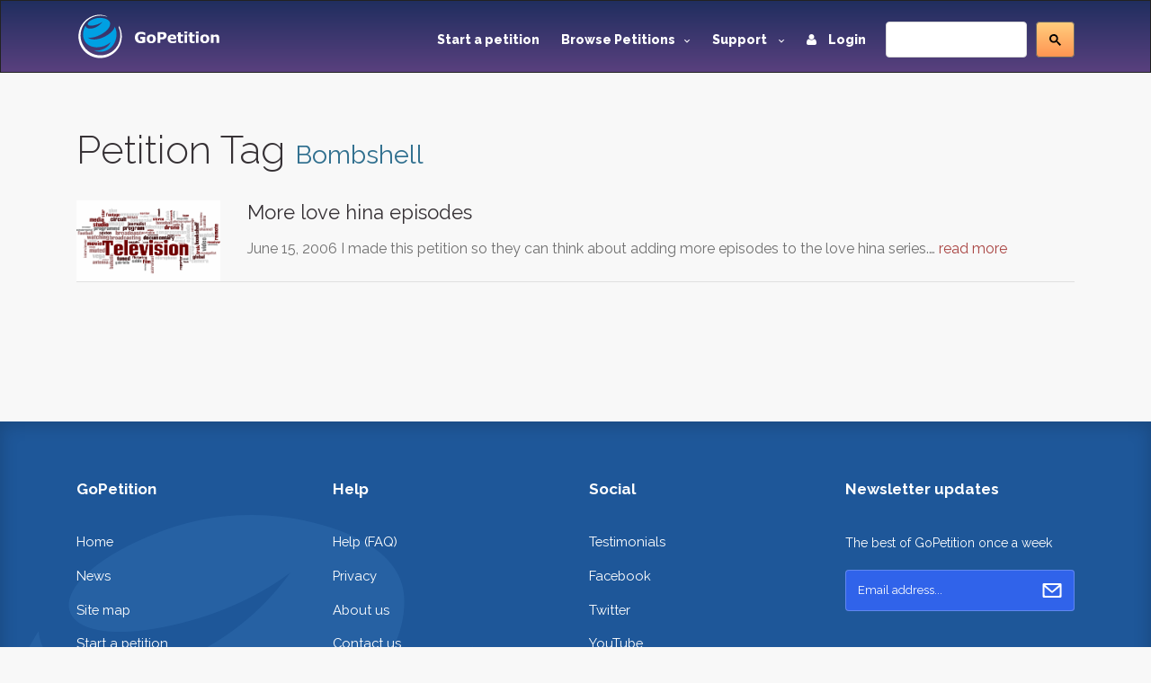

--- FILE ---
content_type: image/svg+xml
request_url: https://www.gopetition.com/assets/images/caret-ico.svg
body_size: -203
content:
<svg xmlns="http://www.w3.org/2000/svg" width="7" height="4" viewBox="0 0 7 4"><g><g transform="rotate(-270 3.5 1.5)"><path fill="#fff" d="M5.236 2.333L2.22 5.238a.505.505 0 0 1-.695 0 .46.46 0 0 1 0-.669L4.194 2 1.524-.573a.46.46 0 0 1 0-.67.505.505 0 0 1 .695 0l3.017 2.906a.463.463 0 0 1 0 .669z"/></g></g></svg>

--- FILE ---
content_type: image/svg+xml
request_url: https://d2yhzr6tx8qnba.cloudfront.net/assets/img/site-logo-final.svg
body_size: 2655
content:
��< ? x m l   v e r s i o n = " 1 . 0 "   e n c o d i n g = " U T F - 1 6 " ? >  
 < ! D O C T Y P E   s v g   P U B L I C   " - / / W 3 C / / D T D   S V G   1 . 1 / / E N "   " h t t p : / / w w w . w 3 . o r g / G r a p h i c s / S V G / 1 . 1 / D T D / s v g 1 1 . d t d " >  
 < ! - -   C r e a t o r :   C o r e l D R A W   X 7   - - >  
 < s v g   x m l n s = " h t t p : / / w w w . w 3 . o r g / 2 0 0 0 / s v g "   x m l : s p a c e = " p r e s e r v e "   w i d t h = " 1 3 1 m m "   h e i g h t = " 4 1 m m "   v e r s i o n = " 1 . 1 "   s t y l e = " s h a p e - r e n d e r i n g : g e o m e t r i c P r e c i s i o n ;   t e x t - r e n d e r i n g : g e o m e t r i c P r e c i s i o n ;   i m a g e - r e n d e r i n g : o p t i m i z e Q u a l i t y ;   f i l l - r u l e : e v e n o d d ;   c l i p - r u l e : e v e n o d d "  
 v i e w B o x = " 0   0   1 3 1 0 0   4 1 0 0 "  
   x m l n s : x l i n k = " h t t p : / / w w w . w 3 . o r g / 1 9 9 9 / x l i n k " >  
   < d e f s >  
     < s t y l e   t y p e = " t e x t / c s s " >  
       < ! [ C D A T A [  
         . f i l 0   { f i l l : # 0 0 A 0 E 3 }  
         . f i l 1   { f i l l : w h i t e }  
         . f i l 2   { f i l l : w h i t e ; f i l l - r u l e : n o n z e r o }  
       ] ] >  
     < / s t y l e >  
   < / d e f s >  
   < g   i d = " L a y e r _ x 0 0 2 0 _ 1 " >  
     < m e t a d a t a   i d = " C o r e l C o r p I D _ 0 C o r e l - L a y e r " / >  
     < g   i d = " _ 8 7 2 8 8 1 8 5 6 " >  
       < p a t h   c l a s s = " f i l 0 "   d = " M 1 6 1 5   9 8 2 c 2 2 8 , - 6 3   4 5 5 , - 1 7 2   6 2 5 , - 3 0 1   - 5 3 2 , 7 4 2   - 1 5 3 6 , 8 2 0   - 1 5 7 1 , 3 6 6   - 5 0 3 , 7 8 7   - 2 2 5 , 1 9 3 8   9 4 1 , 2 0 1 6   4 9 3 , 3 3   1 0 0 0 , - 1 4 1   1 3 7 1 , - 4 6 6   - 2 2 7 , 5 7 3   - 9 2 7 , 8 2 8   - 1 5 3 0 , 7 7 3   5 5 8 , 2 0 4   1 1 4 1 , 1 5 2   1 6 1 6 , - 3 2 3   4 7 5 , - 4 7 5   6 3 3 , - 1 3 0 9   3 0 9 , - 1 9 0 5   - 9 0 , 6 3 4   - 1 7 5 4 , 1 6 0 6   - 2 5 1 4 , 1 0 1 0   6 4 0 , 1 5 5   2 1 2 3 , - 5 5 8   2 0 8 7 , - 1 3 1 4   - 1 1 , - 2 2 2   - 2 2 0 , - 3 9 1   - 6 0 9 , - 4 7 8   - 3 0 2 , - 6 7   - 6 2 0 , - 4 5   - 9 1 2 , 6 7   - 8 4 5 , 3 2 4   - 7 2 6 , 8 0 6   1 8 7 , 5 5 5 z " / >  
       < p a t h   c l a s s = " f i l 1 "   d = " M 1 6 4 2   6 6 c - 8 6 3 , 1 6 5   - 1 5 5 0 , 8 8 7   - 1 6 3 1 , 1 8 0 3   - 9 9 , 1 1 0 6   7 2 3 , 2 0 8 8   1 8 2 9 , 2 1 8 6   1 1 0 6 , 9 8   2 0 8 9 , - 7 2 4   2 1 8 7 , - 1 8 3 0   3 7 , - 4 1 6   - 5 7 , - 8 1 5   - 2 4 7 , - 1 1 5 6   - 8 , 5 1   - 2 0 , 1 0 1   - 3 6 , 1 5 0   4 0 4 , 9 1 8   - 1 , 2 0 0 0   - 9 1 5 , 2 4 2 5   - 9 2 5 , 4 3 0   - 2 0 3 0 , 2 6   - 2 4 6 0 , - 8 9 9   - 4 2 9 , - 9 2 5   - 2 6 , - 2 0 3 0   8 9 9 , - 2 4 6 0   4 8 8 , - 2 2 7   1 0 2 6 , - 2 2 1   1 4 8 9 , - 3 0   - 3 2 2 , - 2 0 6   - 7 4 9 , - 2 5 9   - 1 1 1 5 , - 1 8 9 z " / >  
       < p a t h   c l a s s = " f i l 2 "   d = " M 6 2 1 6   2 6 0 2 c - 4 6 , 1 7   - 1 0 6 , 3 5   - 1 8 1 , 5 3   - 7 6 , 1 7   - 1 5 1 , 2 6   - 2 2 5 , 2 6   - 1 7 3 , 0   - 3 0 9 , - 4 7   - 4 0 7 , - 1 4 1   - 9 8 , - 9 4   - 1 4 7 , - 2 2 4   - 1 4 7 , - 3 9 0   0 , - 1 5 9   4 9 , - 2 8 6   1 4 8 , - 3 8 3   9 9 , - 9 7   2 3 7 , - 1 4 5   4 1 4 , - 1 4 5   6 7 , 0   1 3 1 , 6   1 9 1 , 1 8   6 1 , 1 2   1 2 8 , 3 6   2 0 3 , 7 2 l 0   2 3 9   - 3 0   0 c - 1 3 , - 1 0   - 3 1 , - 2 3   - 5 6 , - 4 1   - 2 5 , - 1 7   - 4 8 , - 3 2   - 7 1 , - 4 5   - 2 6 , - 1 4   - 5 7 , - 2 7   - 9 2 , - 3 7   - 3 6 , - 1 1   - 7 3 , - 1 6   - 1 1 3 , - 1 6   - 4 7 , 0   - 8 8 , 7   - 1 2 6 , 2 1   - 3 8 , 1 3   - 7 2 , 3 4   - 1 0 2 , 6 3   - 2 9 , 2 7   - 5 2 , 6 2   - 6 8 , 1 0 4   - 1 7 , 4 2   - 2 5 , 9 1   - 2 5 , 1 4 6   0 , 1 1 2   3 0 , 1 9 8   9 0 , 2 5 8   5 9 , 6 0   1 4 8 , 9 0   2 6 4 , 9 0   1 1 , 0   2 2 , - 1   3 4 , - 1   1 2 , - 1   2 3 , - 1   3 3 , - 2 l 0   - 2 0 0   - 2 0 4   0   0   - 1 9 2   4 7 0   0   0   5 0 3 z m 9 8 2   - 3 2 5 c 0 , 1 2 6   - 3 7 , 2 2 5   - 1 1 1 , 2 9 8   - 7 3 , 7 2   - 1 7 6 , 1 0 9   - 3 1 0 , 1 0 9   - 1 3 3 , 0   - 2 3 6 , - 3 7   - 3 1 0 , - 1 0 9   - 7 3 , - 7 3   - 1 1 0 , - 1 7 2   - 1 1 0 , - 2 9 8   0 , - 1 2 7   3 7 , - 2 2 7   1 1 1 , - 2 9 9   7 4 , - 7 2   1 7 7 , - 1 0 8   3 0 9 , - 1 0 8   1 3 4 , 0   2 3 8 , 3 6   3 1 1 , 1 0 9   7 3 , 7 3   1 1 0 , 1 7 2   1 1 0 , 2 9 8 z m - 3 0 3   1 8 6 c 1 6 , - 2 0   2 8 , - 4 3   3 6 , - 7 1   8 , - 2 7   1 2 , - 6 5   1 2 , - 1 1 4   0 , - 4 4   - 4 , - 8 2   - 1 2 , - 1 1 3   - 8 , - 3 0   - 2 0 , - 5 4   - 3 4 , - 7 2   - 1 5 , - 1 9   - 3 3 , - 3 2   - 5 3 , - 4 0   - 2 1 , - 7   - 4 3 , - 1 1   - 6 7 , - 1 1   - 2 3 , 0   - 4 4 , 3   - 6 3 , 9   - 1 8 , 6   - 3 6 , 1 9   - 5 3 , 3 8   - 1 5 , 1 8   - 2 7 , 4 2   - 3 6 , 7 3   - 9 , 3 1   - 1 3 , 7 0   - 1 3 , 1 1 6   0 , 4 2   4 , 7 8   1 1 , 1 0 9   8 , 3 1   1 9 , 5 5   3 5 , 7 4   1 4 , 1 7   3 1 , 3 0   5 2 , 3 8   2 0 , 9   4 3 , 1 3   6 9 , 1 3   2 3 , 0   4 4 , - 4   6 5 , - 1 1   2 0 , - 8   3 7 , - 2 1   5 1 , - 3 8 z m 1 3 0 8   - 4 9 9 c 0 , 4 5   - 8 , 9 0   - 2 4 , 1 3 3   - 1 6 , 4 4   - 3 9 , 8 0   - 6 8 , 1 1 0   - 4 1 , 4 0   - 8 6 , 7 0   - 1 3 6 , 9 1   - 4 9 , 2 0   - 1 1 1 , 3 0   - 1 8 6 , 3 0 l - 1 6 3   0   0   3 3 2   - 2 6 3   0   0   - 1 0 1 7   4 3 2   0 c 6 5 , 0   1 1 9 , 5   1 6 4 , 1 7   4 4 , 1 1   8 3 , 2 7   1 1 8 , 5 0   4 1 , 2 7   7 2 , 6 1   9 3 , 1 0 3   2 2 , 4 2   3 3 , 9 2   3 3 , 1 5 1 z m - 2 7 3   6 c 0 , - 2 9   - 8 , - 5 3   - 2 3 , - 7 4   - 1 5 , - 2 0   - 3 3 , - 3 5   - 5 3 , - 4 3   - 2 8 , - 1 1   - 5 4 , - 1 7   - 8 0 , - 1 8   - 2 6 , - 1   - 6 0 , - 2   - 1 0 3 , - 2 l - 4 5   0   0   3 0 4   7 5   0 c 4 4 , 0   8 1 , - 3   1 0 9 , - 8   2 9 , - 6   5 3 , - 1 7   7 3 , - 3 3   1 6 , - 1 4   2 8 , - 3 2   3 6 , - 5 2   7 , - 2 0   1 1 , - 4 5   1 1 , - 7 4 z m 1 1 7 6   3 5 3 l - 5 6 2   0 c 4 , 6 0   2 6 , 1 0 6   6 8 , 1 3 8   4 3 , 3 2   1 0 5 , 4 8   1 8 7 , 4 8   5 2 , 0   1 0 2 , - 1 0   1 5 1 , - 2 9   4 8 , - 1 8   8 7 , - 3 9   1 1 5 , - 6 1 l 2 7   0   0   1 9 8 c - 5 5 , 2 3   - 1 0 8 , 3 9   - 1 5 7 , 4 9   - 4 9 , 1 0   - 1 0 4 , 1 5   - 1 6 3 , 1 5   - 1 5 4 , 0   - 2 7 2 , - 3 4   - 3 5 4 , - 1 0 4   - 8 2 , - 6 9   - 1 2 3 , - 1 6 8   - 1 2 3 , - 2 9 6   0 , - 1 2 6   3 9 , - 2 2 7   1 1 6 , - 3 0 0   7 8 , - 7 4   1 8 4 , - 1 1 1   3 2 0 , - 1 1 1   1 2 4 , 0   2 1 8 , 3 1   2 8 1 , 9 4   6 3 , 6 3   9 4 , 1 5 4   9 4 , 2 7 3 l 0   8 6 z m - 2 4 4   - 1 4 4 c - 2 , - 5 2   - 1 4 , - 9 0   - 3 9 , - 1 1 7   - 2 4 , - 2 5   - 6 1 , - 3 9   - 1 1 2 , - 3 9   - 4 7 , 0   - 8 6 , 1 3   - 1 1 7 , 3 7   - 3 0 , 2 5   - 4 7 , 6 4   - 5 1 , 1 1 9 l 3 1 9   0 z m 8 8 5   4 7 4 c - 2 6 , 7   - 5 5 , 1 3   - 8 4 , 1 7   - 3 0 , 4   - 6 6 , 5   - 1 0 9 , 5   - 9 6 , 0   - 1 6 7 , - 1 9   - 2 1 4 , - 5 8   - 4 7 , - 3 8   - 7 0 , - 1 0 5   - 7 0 , - 1 9 9 l 0   - 3 5 8   - 1 0 1   0   0   - 1 6 7   1 0 1   0   0   - 2 1 9   2 4 6   0   0   2 1 9   2 3 1   0   0   1 6 7   - 2 3 1   0   0   2 7 2 c 0 , 2 7   0 , 5 1   1 , 7 1   0 , 2 0   4 , 3 8   1 1 , 5 4   6 , 1 6   1 8 , 2 9   3 4 , 3 8   1 6 , 9   3 9 , 1 4   7 1 , 1 4   1 2 , 0   2 9 , - 3   5 0 , - 8   2 1 , - 6   3 5 , - 1 1   4 3 , - 1 6 l 2 1   0   0   1 6 8 z m 3 6 9   7 l - 2 4 7   0   0   - 7 6 7   2 4 7   0   0   7 6 7 z m 7   - 8 7 7 l - 2 6 1   0   0   - 1 8 6   2 6 1   0   0   1 8 6 z m 6 9 2   8 7 0 c - 2 7 , 7   - 5 5 , 1 3   - 8 4 , 1 7   - 3 0 , 4   - 6 6 , 5   - 1 0 9 , 5   - 9 6 , 0   - 1 6 8 , - 1 9   - 2 1 4 , - 5 8   - 4 7 , - 3 8   - 7 0 , - 1 0 5   - 7 0 , - 1 9 9 l 0   - 3 5 8   - 1 0 1   0   0   - 1 6 7   1 0 1   0   0   - 2 1 9   2 4 6   0   0   2 1 9   2 3 1   0   0   1 6 7   - 2 3 1   0   0   2 7 2 c 0 , 2 7   0 , 5 1   1 , 7 1   0 , 2 0   4 , 3 8   1 1 , 5 4   6 , 1 6   1 7 , 2 9   3 3 , 3 8   1 7 , 9   4 0 , 1 4   7 1 , 1 4   1 3 , 0   3 0 , - 3   5 1 , - 8   2 0 , - 6   3 5 , - 1 1   4 3 , - 1 6 l 2 1   0   0   1 6 8 z m 3 6 8   7 l - 2 4 6   0   0   - 7 6 7   2 4 6   0   0   7 6 7 z m 7   - 8 7 7 l - 2 6 0   0   0   - 1 8 6   2 6 0   0   0   1 8 6 z m 9 8 6   4 9 4 c 0 , 1 2 6   - 3 7 , 2 2 5   - 1 1 0 , 2 9 8   - 7 4 , 7 2   - 1 7 7 , 1 0 9   - 3 1 0 , 1 0 9   - 1 3 3 , 0   - 2 3 7 , - 3 7   - 3 1 0 , - 1 0 9   - 7 4 , - 7 3   - 1 1 1 , - 1 7 2   - 1 1 1 , - 2 9 8   0 , - 1 2 7   3 7 , - 2 2 7   1 1 1 , - 2 9 9   7 5 , - 7 2   1 7 8 , - 1 0 8   3 1 0 , - 1 0 8   1 3 4 , 0   2 3 7 , 3 6   3 1 0 , 1 0 9   7 4 , 7 3   1 1 0 , 1 7 2   1 1 0 , 2 9 8 z m - 3 0 2   1 8 6 c 1 6 , - 2 0   2 8 , - 4 3   3 6 , - 7 1   8 , - 2 7   1 2 , - 6 5   1 2 , - 1 1 4   0 , - 4 4   - 5 , - 8 2   - 1 3 , - 1 1 3   - 8 , - 3 0   - 1 9 , - 5 4   - 3 4 , - 7 2   - 1 5 , - 1 9   - 3 2 , - 3 2   - 5 3 , - 4 0   - 2 0 , - 7   - 4 2 , - 1 1   - 6 6 , - 1 1   - 2 4 , 0   - 4 5 , 3   - 6 4 , 9   - 1 8 , 6   - 3 6 , 1 9   - 5 3 , 3 8   - 1 5 , 1 8   - 2 7 , 4 2   - 3 6 , 7 3   - 9 , 3 1   - 1 3 , 7 0   - 1 3 , 1 1 6   0 , 4 2   4 , 7 8   1 2 , 1 0 9   7 , 3 1   1 9 , 5 5   3 4 , 7 4   1 5 , 1 7   3 2 , 3 0   5 2 , 3 8   2 1 , 9   4 4 , 1 3   7 0 , 1 3   2 2 , 0   4 4 , - 4   6 4 , - 1 1   2 0 , - 8   3 8 , - 2 1   5 2 , - 3 8 z m 1 2 2 3   1 9 7 l - 2 4 6   0   0   - 3 8 0 c 0 , - 3 1   - 1 , - 6 2   - 5 , - 9 3   - 3 , - 3 0   - 8 , - 5 3   - 1 6 , - 6 7   - 9 , - 1 7   - 2 2 , - 3 0   - 4 0 , - 3 7   - 1 7 , - 8   - 4 2 , - 1 2   - 7 3 , - 1 2   - 2 3 , 0   - 4 5 , 4   - 6 8 , 1 1   - 2 3 , 7   - 4 8 , 1 9   - 7 5 , 3 5 l 0   5 4 3   - 2 4 6   0   0   - 7 6 7   2 4 6   0   0   8 5 c 4 4 , - 3 4   8 6 , - 6 0   1 2 6 , - 7 8   4 0 , - 1 9   8 5 , - 2 8   1 3 4 , - 2 8   8 2 , 0   1 4 7 , 2 4   1 9 4 , 7 3   4 6 , 4 8   6 9 , 1 2 0   6 9 , 2 1 6 l 0   4 9 9 z " / >  
     < / g >  
   < / g >  
 < / s v g >  
 